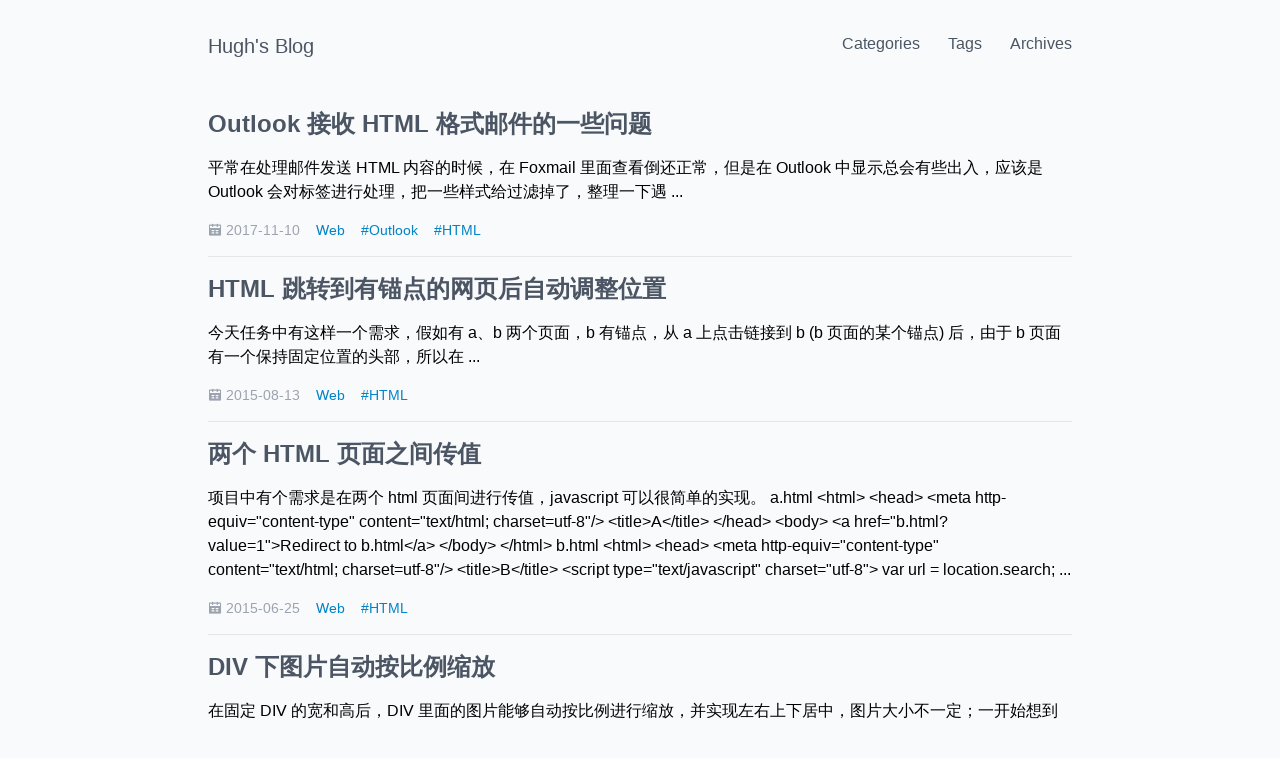

--- FILE ---
content_type: text/html; charset=utf-8
request_url: https://blog.hughsite.com/tags/html.html
body_size: 2008
content:
<!doctype html><html lang=en><head><meta charset=utf-8><meta http-equiv=X-UA-Compatible content="IE=edge"><meta name=viewport content="width=device-width,initial-scale=1"><meta name=robots content="noindex, nofollow"><title>Hugh's Blog</title>
<link rel=stylesheet href=/css/main.css></head><body class="min-h-screen max-w-4xl my-0 mx-auto p-4 bg-slate-50 dark:bg-gray-800"><header class="flex flex-col md:flex-row md:justify-between font-normal mb-4"><h1 class="text-center mb-4 md:my-4"><a class="text-xl text-gray-600" href=/>Hugh's Blog</a></h1><nav class="text-center block md:my-4 md:inline-block"><a class="ml-6 text-gray-600" href=/categories.html>Categories</a>
<a class="ml-6 text-gray-600" href=/tags.html>Tags</a>
<a class="ml-6 text-gray-600" href=/archives.html>Archives</a></nav></div></header><main class="flex flex-col"><article class="border-b borer-gray-400 last-of-type:border-0"><h1 class="text-2xl font-bold mt-4 mb-4"><a class=text-gray-600 href=/post/html-format-email-display-issue-in-outlook.html>Outlook 接收 HTML 格式邮件的一些问题</a></h1><div class=mt-2><p class="my-2 whitespace-pre-line text-wrap">平常在处理邮件发送 HTML 内容的时候，在 Foxmail 里面查看倒还正常，但是在 Outlook 中显示总会有些出入，应该是 Outlook 会对标签进行处理，把一些样式给过滤掉了，整理一下遇&nbsp;...</p></div><div class="text-sm text-gray-400 my-4"><div class="flex items-center"><span class=icon-[icon-park-solid--calendar]></span>&nbsp;
<time class="inline-block whitespace-nowrap mr-4" datetime=2017-11-10T21:29:49+08:00 title="2017-11-10 21:29:49" itemprop=datePublished>2017-11-10</time><ul class="inline m-0 p-0 list-none"><li class="inline-block p-0 my-0 mr-4 text-gray-400"><a class=font-normal href=/categories/web.html>Web</a></li><li class="inline-block p-0 my-0 mr-4 text-gray-400"><a class=font-normal href=/tags/outlook.html>#Outlook</a></li><li class="inline-block p-0 my-0 mr-4 text-gray-400"><a class=font-normal href=/tags/html.html>#HTML</a></li></ul></div></div></article><article class="border-b borer-gray-400 last-of-type:border-0"><h1 class="text-2xl font-bold mt-4 mb-4"><a class=text-gray-600 href=/post/html-anchor-note.html>HTML 跳转到有锚点的网页后自动调整位置</a></h1><div class=mt-2><p class="my-2 whitespace-pre-line text-wrap">今天任务中有这样一个需求，假如有 a、b 两个页面，b 有锚点，从 a 上点击链接到 b (b 页面的某个锚点) 后，由于 b 页面有一个保持固定位置的头部，所以在&nbsp;...</p></div><div class="text-sm text-gray-400 my-4"><div class="flex items-center"><span class=icon-[icon-park-solid--calendar]></span>&nbsp;
<time class="inline-block whitespace-nowrap mr-4" datetime=2015-08-13T21:41:27+08:00 title="2015-08-13 21:41:27" itemprop=datePublished>2015-08-13</time><ul class="inline m-0 p-0 list-none"><li class="inline-block p-0 my-0 mr-4 text-gray-400"><a class=font-normal href=/categories/web.html>Web</a></li><li class="inline-block p-0 my-0 mr-4 text-gray-400"><a class=font-normal href=/tags/html.html>#HTML</a></li></ul></div></div></article><article class="border-b borer-gray-400 last-of-type:border-0"><h1 class="text-2xl font-bold mt-4 mb-4"><a class=text-gray-600 href=/post/passing-parameters-in-two-html-page.html>两个 HTML 页面之间传值</a></h1><div class=mt-2><p class="my-2 whitespace-pre-line text-wrap">项目中有个需求是在两个 html 页面间进行传值，javascript 可以很简单的实现。 a.html &lt;html> &lt;head> &lt;meta http-equiv="content-type" content="text/html; charset=utf-8"/> &lt;title>A&lt;/title> &lt;/head> &lt;body> &lt;a href="b.html?value=1">Redirect to b.html&lt;/a> &lt;/body> &lt;/html> b.html &lt;html> &lt;head> &lt;meta http-equiv="content-type" content="text/html; charset=utf-8"/> &lt;title>B&lt;/title> &lt;script type="text/javascript" charset="utf-8"> var url = location.search;&nbsp;...</p></div><div class="text-sm text-gray-400 my-4"><div class="flex items-center"><span class=icon-[icon-park-solid--calendar]></span>&nbsp;
<time class="inline-block whitespace-nowrap mr-4" datetime=2015-06-25T21:37:58+08:00 title="2015-06-25 21:37:58" itemprop=datePublished>2015-06-25</time><ul class="inline m-0 p-0 list-none"><li class="inline-block p-0 my-0 mr-4 text-gray-400"><a class=font-normal href=/categories/web.html>Web</a></li><li class="inline-block p-0 my-0 mr-4 text-gray-400"><a class=font-normal href=/tags/html.html>#HTML</a></li></ul></div></div></article><article class="border-b borer-gray-400 last-of-type:border-0"><h1 class="text-2xl font-bold mt-4 mb-4"><a class=text-gray-600 href=/post/div-img-auto-resize.html>DIV 下图片自动按比例缩放</a></h1><div class=mt-2><p class="my-2 whitespace-pre-line text-wrap">在固定 DIV 的宽和高后，DIV 里面的图片能够自动按比例进行缩放，并实现左右上下居中，图片大小不一定；一开始想到的是使用 javascript 解决。 img.onload = function() { //DIV 最大宽和&nbsp;...</p></div><div class="text-sm text-gray-400 my-4"><div class="flex items-center"><span class=icon-[icon-park-solid--calendar]></span>&nbsp;
<time class="inline-block whitespace-nowrap mr-4" datetime=2015-06-15T20:24:08+08:00 title="2015-06-15 20:24:08" itemprop=datePublished>2015-06-15</time><ul class="inline m-0 p-0 list-none"><li class="inline-block p-0 my-0 mr-4 text-gray-400"><a class=font-normal href=/categories/web.html>Web</a></li><li class="inline-block p-0 my-0 mr-4 text-gray-400"><a class=font-normal href=/tags/html.html>#HTML</a></li><li class="inline-block p-0 my-0 mr-4 text-gray-400"><a class=font-normal href=/tags/css.html>#CSS</a></li></ul></div></div></article><div class="flex flex-row justify-center mt-6"></div></main><footer class="mt-8 py-4 border-t border-gray-400 flex justify-between"><p><span class="text-sm text-gray-400">&copy; 2015 - 2025</span> Hugh Shen</p><p><a class="inline-block text-xl gray-link" href="/cdn-cgi/l/email-protection#056d6c456d70626d766c71602b666a68"><span class=icon-[ic--baseline-email]></span>
</a><a class="inline-block text-xl gray-link" href=https://github.com/hughshen target=_blank><span class=icon-[mdi--github]></span></a></p></footer><script data-cfasync="false" src="/cdn-cgi/scripts/5c5dd728/cloudflare-static/email-decode.min.js"></script><script async src="https://pagead2.googlesyndication.com/pagead/js/adsbygoogle.js?client=ca-pub-8382979683717726" crossorigin=anonymous></script><script async src="https://www.googletagmanager.com/gtag/js?id=G-8YPGHYES9B"></script><script>window.dataLayer=window.dataLayer||[];function gtag(){dataLayer.push(arguments)}gtag("js",new Date),gtag("config","G-8YPGHYES9B")</script></body></html>

--- FILE ---
content_type: text/html; charset=utf-8
request_url: https://www.google.com/recaptcha/api2/aframe
body_size: 266
content:
<!DOCTYPE HTML><html><head><meta http-equiv="content-type" content="text/html; charset=UTF-8"></head><body><script nonce="1riq516veAAVCMcEjmLzaQ">/** Anti-fraud and anti-abuse applications only. See google.com/recaptcha */ try{var clients={'sodar':'https://pagead2.googlesyndication.com/pagead/sodar?'};window.addEventListener("message",function(a){try{if(a.source===window.parent){var b=JSON.parse(a.data);var c=clients[b['id']];if(c){var d=document.createElement('img');d.src=c+b['params']+'&rc='+(localStorage.getItem("rc::a")?sessionStorage.getItem("rc::b"):"");window.document.body.appendChild(d);sessionStorage.setItem("rc::e",parseInt(sessionStorage.getItem("rc::e")||0)+1);localStorage.setItem("rc::h",'1769412326129');}}}catch(b){}});window.parent.postMessage("_grecaptcha_ready", "*");}catch(b){}</script></body></html>